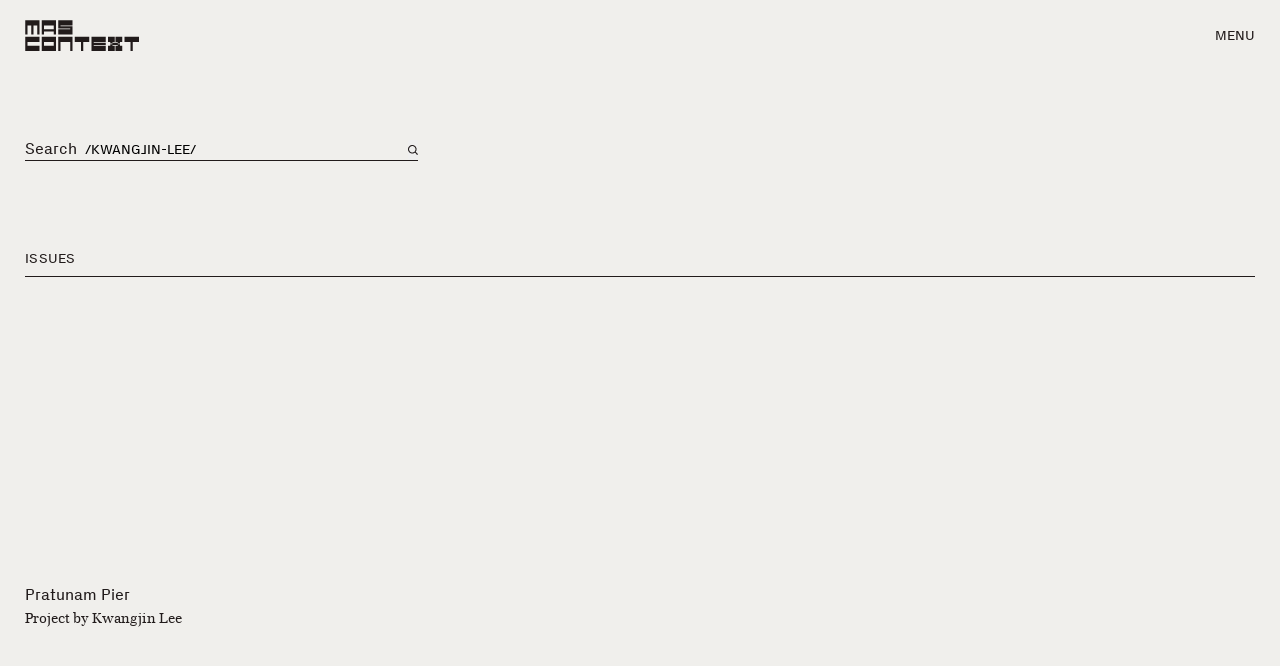

--- FILE ---
content_type: text/html; charset=UTF-8
request_url: https://mascontext.com/search-results?q=/kwangjin-lee/
body_size: 10379
content:
<!DOCTYPE html>
<html lang="en-US">
  <head>
    <meta charset="utf-8" />
    <meta name="viewport" content="width=device-width, initial-scale=1">
    <link rel="apple-touch-icon" sizes="180x180" href="/favicons/apple-touch-icon.png">
<link rel="icon" type="image/png" href="/favicons/favicon-32x32.png" sizes="32x32">
<link rel="icon" type="image/png" href="/favicons/favicon-16x16.png" sizes="16x16">
<link rel="shortcut icon" href="/favicons/favicon.ico">
<link rel="manifest" href="/favicons/manifest.json">
<meta name="theme-color" content="#211B1B">
<meta name="msapplication-config" content="/favicons/browserconfig.xml">

<script>
  var root = document.getElementsByTagName('html')[0];
  root.className += 'js';
</script>

<script>
  window.devMode = false;
</script>

<script>
  window.addEventListener('touchstart', function() {
    document.getElementsByTagName('html')[0].classList.add('is-touch');
    window.isTouch = true;
  });
</script>

<script>
  const updateVh = function() {
    const vh = window.innerHeight;
    document.documentElement.style.setProperty('--vh100', `${vh}px`);
  };

  if (typeof window !== 'undefined') {
    window.addEventListener('resize', updateVh);
    updateVh();
  }
</script>

<script>
  window.lazySizesConfig = {
    addClasses: true,
    expand: 1000,
    lazyClass: 'lazyload',
    loadingClass: 'is-loading',
    loadedClass: 'is-loaded',
    customMedia: {
      '--small': '(max-width: 768px)'
    }
  };
</script>

<link rel="stylesheet" href="/dist/styles/main-f425ae973b.css">
<link rel="stylesheet" href="/print.css">
  <title>Addressing issues that affect the urban context | MAS Context</title>
<script>window.dataLayer = window.dataLayer || [];
function gtag(){dataLayer.push(arguments)};
gtag('js', new Date());
gtag('config', 'G-XRTL9WBMS1', {'send_page_view': true,'anonymize_ip': false,'link_attribution': false,'allow_display_features': false});
</script><meta name="keywords" content="mas context, iker gil, architecture, design, research, editorial">
<meta name="description" content="MAS Context is a Chicago-based nonprofit organization that addresses issues that affect the urban context through publications, events, and installations.">
<meta name="referrer" content="no-referrer-when-downgrade">
<meta name="robots" content="all">
<meta content="en_US" property="og:locale">
<meta content="MAS Context" property="og:site_name">
<meta content="website" property="og:type">
<meta content="https://mascontext.com/search-results" property="og:url">
<meta content="Addressing issues that affect the urban context" property="og:title">
<meta content="MAS Context is a Chicago-based nonprofit organization that addresses issues that affect the urban context through publications, events, and installations." property="og:description">
<meta content="https://dr10ftxu9axbn.cloudfront.net/[base64]?mtime=1672781012" property="og:image">
<meta content="1200" property="og:image:width">
<meta content="630" property="og:image:height">
<meta content="Photo by MAS Context" property="og:image:alt">
<meta content="https://vimeo.com/user9233088" property="og:see_also">
<meta content="https://www.pinterest.com/mascontext/" property="og:see_also">
<meta content="https://www.instagram.com/mascontext/" property="og:see_also">
<meta name="twitter:card" content="summary">
<meta name="twitter:site" content="@MASContext">
<meta name="twitter:creator" content="@MASContext">
<meta name="twitter:title" content="Addressing issues that affect the urban context">
<meta name="twitter:description" content="MAS Context is a Chicago-based nonprofit organization that addresses issues that affect the urban context through publications, events, and installations.">
<meta name="twitter:image" content="https://dr10ftxu9axbn.cloudfront.net/[base64]?mtime=1672781012">
<meta name="twitter:image:width" content="800">
<meta name="twitter:image:height" content="800">
<meta name="twitter:image:alt" content="Photo by MAS Context">
<meta name="google-site-verification" content="_y8CRsOE78kcArEkNsOwF-DV9-90dvjayA23pcq4Nz8">
<link href="https://mascontext.com/search-results" rel="canonical">
<link href="https://mascontext.com/" rel="home">
<link type="text/plain" href="https://mascontext.com/humans.txt" rel="author"></head>

  <body class="--is-loading js-site" data-namespace="page" data-barba="wrapper"><script async src="https://www.googletagmanager.com/gtag/js?id=G-XRTL9WBMS1"></script>



    <div class="site-header" id="js-header" aria-label="Header" role="contentinfo">
  <a href="https://mascontext.com/" aria-label="MAS Context" class="site-header__logo">
    <svg role="presentation" width="605" height="165" viewBox="0 0 605 165" fill="none" xmlns="http://www.w3.org/2000/svg">
<path d="M0.601562 76.7998H12.6016V28.7998H32.6016V76.7998H44.6016V28.7998H64.6016V76.7998H76.6016V0.799805H0.601562V76.7998Z" fill="black"/>
<path d="M252.602 164.8H240.602V116.8H188.602V164.8H176.602V88.7998H252.602V164.8Z" fill="black"/>
<path d="M88.6016 76.7998H100.602V60.7998H152.602V76.7998H164.602V0.799805H88.6016V76.7998ZM152.602 48.7998H100.602V28.7998H152.602V48.7998Z" fill="black"/>
<path d="M252.602 76.7998H176.602V48.7998H240.602V44.7998H176.602V0.799805H252.602V28.7998H188.602V32.7998H252.602" fill="black"/>
<path d="M428.602 88.7998V116.8H364.602V120.8H428.602V132.8H364.602V136.8H428.602V164.8H352.602V88.7998H428.602Z" fill="black"/>
<path d="M76.6016 88.7998V116.8H12.6016V136.8H76.6016V164.8H0.601562V88.7998H76.6016Z" fill="black"/>
<path d="M264.602 88.7998V116.8H296.602V164.8H308.602V116.8H340.602V88.7998H264.602Z" fill="black"/>
<path d="M528.602 88.7998V116.8H560.602V164.8H572.602V116.8H604.602V88.7998H528.602Z" fill="black"/>
<path d="M164.602 88.7998H88.6016V164.8H164.602V88.7998ZM152.602 136.8H100.602V116.8H152.602V136.8Z" fill="black"/>
<path d="M504.602 124.8V116.8H516.602V88.7998H480.602V116.8H492.602V120.8H464.602V116.8H476.602V88.7998H440.602V116.8H452.602V124.8H464.602V128.8H452.602V136.8H440.602V164.8H476.602V136.8H464.602V132.8H492.602V136.8H480.602V164.8H516.602V136.8H504.602V128.8H492.602V124.8H504.602Z" fill="black"/>
</svg>
  </a>

  <div class="site-header__nav-toggle js-toggle-nav" role="button" tabindex="0" aria-haspopup="menu">
    Menu
  </div>
</div>    

    <main data-barba="container" data-barba-namespace="page">
      <div id="top"></div>
      <div class="js-site-content">
                  

<div class="site-nav js-nav ">

    <div class="site-nav__bg js-toggle-nav"></div>

    <div class="site-nav__container u-bg-off-white">
    <div class="site-nav__close js-toggle-nav">Close</div>
    <nav class="site-nav__main-nav">
      <a href="https://mascontext.com/issues">Issues</a>
      <a href="https://mascontext.com/events">Events</a>
      <a href="https://mascontext.com/observations">Observations</a>
      <a href="https://mascontext.com/dialogues">Dialogues</a>
    </nav>
    <nav class="site-nav__minor-nav t-eyebrow-m">
      <a href="https://mascontext.com/about">About</a>
      <a href="https://mascontext.com/news">News</a>
      <a href="https://mascontext.com/shop">Shop</a>
      <a href="https://mascontext.com/support">Support</a>
    </nav>

        <div class="site-nav__search">
      <form action="/search-results" class="site-search js-search-form">
        <label for="search-field">Search</label>&nbsp;&nbsp;
        <input id="search-field" type="search" placeholder="Type here" name="q">
        <button id="search-button" aria-label="Search"><svg role="presentation" width="12" height="12" viewBox="0 0 12 12" fill="none" xmlns="http://www.w3.org/2000/svg">
<path d="M5.14286 10.2556C5.73434 10.2556 6.29824 10.1604 6.83459 9.96992C7.37093 9.77945 7.85463 9.51378 8.28571 9.17293L11.0977 12L12 11.0827L9.18797 8.27068C9.52882 7.8396 9.79448 7.35589 9.98496 6.81955C10.1754 6.28321 10.2707 5.7193 10.2707 5.12782C10.2707 4.41604 10.1353 3.74938 9.86466 3.12782C9.59398 2.50626 9.22807 1.96241 8.76692 1.49624C8.30576 1.03007 7.7594 0.661656 7.12782 0.390977C6.50626 0.130324 5.84461 0 5.14286 0C4.43107 0 3.76441 0.130324 3.14286 0.390977C2.5213 0.661656 1.97745 1.03007 1.51128 1.49624C1.04511 1.96241 0.676693 2.50626 0.406015 3.12782C0.135337 3.74938 0 4.41604 0 5.12782C0 5.82958 0.135337 6.49624 0.406015 7.12782C0.676693 7.74938 1.04511 8.29072 1.51128 8.75188C1.97745 9.21303 2.5213 9.57895 3.14286 9.84962C3.76441 10.1203 4.43107 10.2556 5.14286 10.2556ZM5.14286 1.2782C5.67419 1.2782 6.17042 1.37844 6.63158 1.57895C7.10276 1.77945 7.51128 2.05514 7.85714 2.40601C8.20301 2.75689 8.4812 3.1629 8.69173 3.62406C8.89223 4.09524 8.99248 4.59649 8.99248 5.12782C8.99248 5.65915 8.89223 6.15539 8.69173 6.61654C8.4812 7.08772 8.20301 7.49874 7.85714 7.84962C7.51128 8.2005 7.10276 8.47619 6.63158 8.67669C6.17042 8.87719 5.67419 8.97744 5.14286 8.97744C4.61153 8.97744 4.11028 8.87719 3.6391 8.67669C3.16792 8.47619 2.7594 8.2005 2.41353 7.84962C2.06767 7.49874 1.79449 7.08772 1.59398 6.61654C1.39348 6.15539 1.29323 5.65915 1.29323 5.12782C1.29323 4.59649 1.39348 4.09524 1.59398 3.62406C1.79449 3.1629 2.06767 2.75689 2.41353 2.40601C2.7594 2.05514 3.16792 1.77945 3.6391 1.57895C4.11028 1.37844 4.61153 1.2782 5.14286 1.2782Z" fill="#211B1B"/>
</svg>
</button>
      </form>
    </div>

        <div class="site-nav__search-results js-search-results-nav --empty">

            <div class="site-nav__search-empty-loading">
        <div class="loading js-loading-search --search" role="presentation">
          <div class="load-anim">
            <span role="presentation" class="box"></span>
            <span role="presentation" class="box"></span>
            <span role="presentation" class="box"></span>
            <span role="presentation" class="box"></span>
            <span role="presentation" class="box"></span>
          </div>
        </div>
      </div>

      <div class="js-search-results-inner"></div>

    </div>

        
  </div>



</div>
                


  <div class="search-header u-container two-col-header u-header-spacing-top --spacing-below">
    <div class="two-col-header__full">
      <form action="/search-results" class="site-search --full js-search-form">
        <label for="search-field--full">Search</label>&nbsp;&nbsp;
        <input id="search-field--full" type="search" placeholder="Type here" value="/kwangjin-lee/" name="q">
        <button id="search-button--full" aria-label="Search on main page"><svg role="presentation" width="12" height="12" viewBox="0 0 12 12" fill="none" xmlns="http://www.w3.org/2000/svg">
<path d="M5.14286 10.2556C5.73434 10.2556 6.29824 10.1604 6.83459 9.96992C7.37093 9.77945 7.85463 9.51378 8.28571 9.17293L11.0977 12L12 11.0827L9.18797 8.27068C9.52882 7.8396 9.79448 7.35589 9.98496 6.81955C10.1754 6.28321 10.2707 5.7193 10.2707 5.12782C10.2707 4.41604 10.1353 3.74938 9.86466 3.12782C9.59398 2.50626 9.22807 1.96241 8.76692 1.49624C8.30576 1.03007 7.7594 0.661656 7.12782 0.390977C6.50626 0.130324 5.84461 0 5.14286 0C4.43107 0 3.76441 0.130324 3.14286 0.390977C2.5213 0.661656 1.97745 1.03007 1.51128 1.49624C1.04511 1.96241 0.676693 2.50626 0.406015 3.12782C0.135337 3.74938 0 4.41604 0 5.12782C0 5.82958 0.135337 6.49624 0.406015 7.12782C0.676693 7.74938 1.04511 8.29072 1.51128 8.75188C1.97745 9.21303 2.5213 9.57895 3.14286 9.84962C3.76441 10.1203 4.43107 10.2556 5.14286 10.2556ZM5.14286 1.2782C5.67419 1.2782 6.17042 1.37844 6.63158 1.57895C7.10276 1.77945 7.51128 2.05514 7.85714 2.40601C8.20301 2.75689 8.4812 3.1629 8.69173 3.62406C8.89223 4.09524 8.99248 4.59649 8.99248 5.12782C8.99248 5.65915 8.89223 6.15539 8.69173 6.61654C8.4812 7.08772 8.20301 7.49874 7.85714 7.84962C7.51128 8.2005 7.10276 8.47619 6.63158 8.67669C6.17042 8.87719 5.67419 8.97744 5.14286 8.97744C4.61153 8.97744 4.11028 8.87719 3.6391 8.67669C3.16792 8.47619 2.7594 8.2005 2.41353 7.84962C2.06767 7.49874 1.79449 7.08772 1.59398 6.61654C1.39348 6.15539 1.29323 5.65915 1.29323 5.12782C1.29323 4.59649 1.39348 4.09524 1.59398 3.62406C1.79449 3.1629 2.06767 2.75689 2.41353 2.40601C2.7594 2.05514 3.16792 1.77945 3.6391 1.57895C4.11028 1.37844 4.61153 1.2782 5.14286 1.2782Z" fill="#211B1B"/>
</svg>
</button>
      </form>
    </div>
  </div>

              
        
  <div class="u-container">
    <div class="search-results js-search-results">

                                                                          
                    <div class="search-results__section">
          <div class="label"><h4 class="t-eyebrow-m">Issues</h4></div>
          <div class="u-search-grid --full">
                          


    <a href="https://mascontext.com/issues/university-works/pratunam-pier" class="search-thumb">

      <div class="search-thumb__img">
                      </div>

      <div class="search-thumb__text">
        <p class="search-thumb__title t-body-m">Pratunam Pier</p>
        <div class="search-thumb__excerpt t-body-s-emona">Project by Kwangjin Lee</div>
      </div>

    </a>  

                        </div>
        </div>
      
            
            
            
            
            
             
 </div>
</div>
      </div>
    </main>

    
<div class="site-footer" aria-label="Footer" role="contentinfo">
  <div class="site-footer__inner u-container">

        <div class="site-footer__contact">
      <p class="site-footer__label t-eyebrow-s">Contact</p>
      <div class="site-footer__address t-body-m">
        1564 North Damen Ave, Suite 204<br />
Chicago, IL 60622
        <br/>
        <a href="tel:+13124014537" class="site-footer__phone">312.401.4537</a><br/>
        <a href="mailto:info@mascontext.com" class="site-footer__email">info@mascontext.com</a>
      </div>
      <div class="t-body-m">
                  <a href="/info/accessibility" >Accessibility</a><br/>
                  <a href="/info/disclaimer" >Disclaimer</a><br/>
                  <a href="/info/privacy" >Privacy</a><br/>
              </div>
    </div>


        <div class="site-footer__follow">

      <div class="site-footer__label t-eyebrow-s">Follow</div>

            <a href="https://instagram.com/mascontext" target="_blank" rel="noopener" class="site-footer__ig t-body-m" aria-label="Visit MAS Context on Instagram">
        <span><svg role="presentation" width="20" height="20" viewBox="0 0 20 20" fill="none" xmlns="http://www.w3.org/2000/svg">
<path d="M10 4.85714C9.28819 4.85714 8.61979 4.98701 7.99479 5.24675C7.36979 5.52381 6.82726 5.89177 6.36719 6.35065C5.90712 6.80953 5.5382 7.35065 5.26042 7.97403C5 8.59741 4.86979 9.26407 4.86979 9.97403C4.86979 10.684 5 11.3506 5.26042 11.974C5.5382 12.5974 5.90712 13.1385 6.36719 13.5974C6.82726 14.0563 7.36979 14.4242 7.99479 14.7013C8.61979 14.961 9.28819 15.0909 10 15.0909C10.7118 15.0909 11.3802 14.961 12.0052 14.7013C12.6302 14.4242 13.1727 14.0563 13.6328 13.5974C14.0929 13.1385 14.4618 12.5974 14.7396 11.974C15 11.3506 15.1302 10.684 15.1302 9.97403C15.1302 9.26407 15 8.59741 14.7396 7.97403C14.4618 7.35065 14.0929 6.80953 13.6328 6.35065C13.1727 5.89177 12.6302 5.52381 12.0052 5.24675C11.3802 4.98701 10.7118 4.85714 10 4.85714ZM10 13.2987C9.07986 13.2987 8.29427 12.974 7.64323 12.3247C6.99218 11.6753 6.66667 10.8918 6.66667 9.97403C6.66667 9.05627 6.99218 8.27273 7.64323 7.62338C8.29427 6.97402 9.07986 6.64935 10 6.64935C10.9201 6.64935 11.7057 6.97402 12.3568 7.62338C13.0078 8.27273 13.3333 9.05627 13.3333 9.97403C13.3333 10.8918 13.0078 11.6753 12.3568 12.3247C11.7057 12.974 10.9201 13.2987 10 13.2987ZM16.5365 4.64935C16.5365 4.99567 16.4193 5.28138 16.1849 5.50649C15.9505 5.7316 15.6684 5.84416 15.3385 5.84416C15.0087 5.84416 14.7266 5.7316 14.4922 5.50649C14.2578 5.28138 14.1406 4.99567 14.1406 4.64935C14.1406 4.32035 14.2578 4.04329 14.4922 3.81818C14.7266 3.59307 15.0087 3.48052 15.3385 3.48052C15.6684 3.48052 15.9505 3.59307 16.1849 3.81818C16.4193 4.04329 16.5365 4.32035 16.5365 4.64935ZM19.4792 3.45455C19.2188 2.77922 18.8325 2.18615 18.3203 1.67532C17.8082 1.1645 17.2222 0.779222 16.5625 0.51948C16.1632 0.380952 15.7596 0.272727 15.3516 0.194806C14.9436 0.116883 14.5313 0.0779215 14.1146 0.0779215C13.5937 0.0432904 13.1163 0.0216452 12.6823 0.0129871C12.2483 0.00432904 11.3542 0 10 0C8.64583 0 7.75174 0.00432904 7.31771 0.0129871C6.88368 0.0216452 6.40625 0.0432904 5.88542 0.0779215C5.46875 0.0779215 5.05643 0.116883 4.64844 0.194806C4.24045 0.272727 3.84549 0.380952 3.46354 0.51948C2.78645 0.779222 2.19184 1.1645 1.67969 1.67532C1.16753 2.18615 0.781251 2.77922 0.520833 3.45455C0.381944 3.8355 0.273437 4.22944 0.195313 4.63636C0.117187 5.04329 0.0694451 5.45454 0.0520838 5.87013C0.0347225 6.40693 0.0217016 6.88744 0.013021 7.31169C0.00434032 7.73593 0 8.62337 0 9.97403C0 11.3247 0.00434032 12.2164 0.013021 12.6494C0.0217016 13.0823 0.0347225 13.5671 0.0520838 14.1039C0.0694451 14.5195 0.117187 14.9264 0.195313 15.3247C0.273437 15.7229 0.381944 16.1212 0.520833 16.5195C0.781251 17.1948 1.16753 17.7835 1.67969 18.2857C2.19184 18.7879 2.78645 19.1688 3.46354 19.4286C3.84549 19.5844 4.24045 19.7056 4.64844 19.7922C5.05643 19.8788 5.46875 19.9221 5.88542 19.9221C6.42361 19.9567 6.90538 19.9784 7.33073 19.987C7.75608 19.9957 8.64583 20 10 20C11.3542 20 12.2483 19.9957 12.6823 19.987C13.1163 19.9784 13.6024 19.9567 14.1406 19.9221C14.5399 19.9221 14.9436 19.8831 15.3516 19.8052C15.7596 19.7273 16.1632 19.619 16.5625 19.4805C17.2396 19.2208 17.8299 18.8355 18.3333 18.3247C18.8368 17.8139 19.2188 17.2208 19.4792 16.5455C19.6354 16.1645 19.7526 15.7706 19.8307 15.3636C19.9089 14.9567 19.9479 14.5455 19.9479 14.1299C19.9653 13.5931 19.9783 13.1126 19.987 12.6883C19.9957 12.2641 20 11.3766 20 10.026C20 8.658 20 7.76191 20 7.33766C20 6.91342 19.9826 6.4329 19.9479 5.8961C19.9479 5.48052 19.9089 5.06494 19.8307 4.64935C19.7526 4.23376 19.6354 3.8355 19.4792 3.45455ZM18.125 14C18.125 14.329 18.0946 14.6493 18.0339 14.961C17.9731 15.2727 17.8906 15.5758 17.7865 15.8701C17.6128 16.3204 17.3611 16.71 17.0312 17.039C16.7014 17.368 16.3194 17.6104 15.8854 17.7662C15.5903 17.8874 15.2865 17.974 14.974 18.026C14.6615 18.0779 14.349 18.1126 14.0365 18.1299C13.4983 18.1472 13.0252 18.1602 12.6172 18.1688C12.2092 18.1775 11.3281 18.1818 9.97396 18.1818C8.61979 18.1818 7.73872 18.1775 7.33073 18.1688C6.92274 18.1602 6.44966 18.1472 5.91146 18.1299C5.5816 18.1299 5.26476 18.0996 4.96094 18.039C4.65712 17.9784 4.34896 17.8874 4.03646 17.7662C3.60243 17.6104 3.22049 17.368 2.89062 17.039C2.56076 16.71 2.30903 16.3204 2.13542 15.8701C2.03125 15.5758 1.94878 15.2727 1.88802 14.961C1.82726 14.6493 1.79687 14.3377 1.79687 14.026C1.76215 13.5065 1.74479 13.039 1.74479 12.6234C1.74479 12.2078 1.74479 11.3247 1.74479 9.97403C1.74479 8.62337 1.74479 7.74459 1.74479 7.33766C1.74479 6.93073 1.76215 6.45888 1.79687 5.92208C1.79687 5.61039 1.82726 5.2987 1.88802 4.98701C1.94878 4.67532 2.03125 4.36364 2.13542 4.05195C2.30903 3.61905 2.56076 3.2381 2.89062 2.90909C3.22049 2.58009 3.60243 2.32901 4.03646 2.15584C4.34896 2.05195 4.65712 1.9697 4.96094 1.90909C5.26476 1.84848 5.5816 1.81818 5.91146 1.81818C6.43229 1.80087 6.90104 1.78788 7.31771 1.77922C7.73438 1.77056 8.61979 1.76623 9.97396 1.76623C11.3281 1.76623 12.2092 1.76623 12.6172 1.76623C13.0252 1.76623 13.4983 1.78355 14.0365 1.81818C14.349 1.81818 14.6615 1.84848 14.974 1.90909C15.2865 1.9697 15.5903 2.05195 15.8854 2.15584C16.3194 2.32901 16.7014 2.58009 17.0312 2.90909C17.3611 3.2381 17.6128 3.61905 17.7865 4.05195C17.8906 4.36364 17.9731 4.67099 18.0339 4.97403C18.0946 5.27706 18.125 5.59307 18.125 5.92208C18.1424 6.44156 18.1554 6.90909 18.1641 7.32468C18.1727 7.74026 18.1771 8.62337 18.1771 9.97403C18.1771 11.3247 18.1771 12.2035 18.1771 12.6104C18.1771 13.0173 18.1684 13.4805 18.151 14H18.125Z" fill="white"/>
</svg>
</span> @mascontext
      </a>

            <a href="https://twitter.com/mascontext" target="_blank" rel="noopener" class="site-footer__twitter t-body-m" aria-label="Visit MAS Context on Twitter">
        <span><svg role="presentation" width="20" height="20" viewBox="0 0 20 20" fill="none" xmlns="http://www.w3.org/2000/svg">
<path d="M16.25 0H3.75C2.70833 0 1.82292 0.36458 1.09375 1.09375C0.36458 1.82292 0 2.70833 0 3.75V16.25C0 17.2917 0.36458 18.1771 1.09375 18.9062C1.82292 19.6354 2.70833 20 3.75 20H16.25C17.2917 20 18.1771 19.6354 18.9062 18.9062C19.6354 18.1771 20 17.2917 20 16.25V3.75C20 2.70833 19.6354 1.82292 18.9062 1.09375C18.1771 0.36458 17.2917 0 16.25 0ZM14.9609 7.77344C14.987 7.8776 15 7.98177 15 8.08594C15 9.85678 14.362 11.4648 13.0859 12.9102C11.8099 14.3555 10.1042 15.0781 7.96875 15.0781C6.61458 15.0781 5.36459 14.7135 4.21875 13.9844C4.40104 14.0104 4.59635 14.0234 4.80469 14.0234C5.92448 14.0234 6.9401 13.6719 7.85156 12.9688C7.30468 12.9427 6.82292 12.7734 6.40625 12.4609C5.98958 12.1484 5.70313 11.7448 5.54688 11.25C5.70313 11.276 5.85937 11.2891 6.01562 11.2891C6.22396 11.2891 6.44531 11.263 6.67969 11.2109C6.10677 11.0807 5.63151 10.7943 5.25391 10.3516C4.8763 9.90885 4.6875 9.38802 4.6875 8.78906V8.75C5.02604 8.95833 5.40364 9.0625 5.82031 9.0625C5.0651 8.56771 4.6875 7.89063 4.6875 7.03125C4.6875 6.58854 4.80469 6.17188 5.03906 5.78125C6.34115 7.39584 8.03384 8.25521 10.1172 8.35938C10.0651 8.17708 10.0391 7.98177 10.0391 7.77344C10.0391 7.09635 10.2799 6.51693 10.7617 6.03516C11.2435 5.55338 11.8229 5.3125 12.5 5.3125C13.2292 5.3125 13.8281 5.57291 14.2969 6.09375C14.8698 5.98958 15.3906 5.79427 15.8594 5.50781C15.6771 6.10677 15.3255 6.5625 14.8047 6.875C15.2734 6.82292 15.7422 6.69271 16.2109 6.48438C15.8724 6.97917 15.4557 7.40885 14.9609 7.77344Z" fill="white"/>
</svg>
</span> @mascontext
      </a>

            <a href="https://pinterest.com/mascontext" target="_blank" rel="noopener" class="site-footer__pinterest t-body-m" aria-label="Visit MAS Context on Pinterest">
        <span><svg role="presentation" width="20" height="20" viewBox="0 0 20 20" fill="none" xmlns="http://www.w3.org/2000/svg">
<path d="M16.25 0C17.283 0 18.1662 0.36675 18.8997 1.10026C19.6333 1.83377 20 2.71701 20 3.75V16.25C20 17.283 19.6333 18.1662 18.8997 18.8997C18.1662 19.6333 17.283 20 16.25 20H6.8099C7.54775 18.941 8.01649 18.0295 8.21615 17.2656C8.29427 16.9705 8.5243 16.0634 8.90625 14.5443C9.08854 14.8828 9.40755 15.1736 9.86328 15.4167C10.319 15.6597 10.8073 15.7813 11.3281 15.7813C12.8993 15.7813 14.1819 15.1411 15.1758 13.8607C16.1697 12.5803 16.6667 10.9592 16.6667 8.9974C16.6667 8.26823 16.5148 7.56294 16.2109 6.88151C15.9071 6.20008 15.4883 5.59679 14.9544 5.07161C14.4206 4.54644 13.7587 4.12544 12.9688 3.80859C12.1788 3.49175 11.3238 3.33333 10.4036 3.33333C9.50086 3.33333 8.65669 3.45703 7.87109 3.70443C7.0855 3.95182 6.42144 4.28385 5.87891 4.70052C5.33637 5.11719 4.86979 5.59245 4.47917 6.1263C4.08854 6.66016 3.79991 7.21571 3.61328 7.79297C3.42665 8.37023 3.33333 8.94531 3.33333 9.51823C3.33333 10.4037 3.50477 11.1849 3.84766 11.862C4.19054 12.5391 4.69618 13.0165 5.36458 13.2943C5.47743 13.3377 5.57943 13.3377 5.67057 13.2943C5.76172 13.2509 5.82465 13.1684 5.85938 13.0469C5.94618 12.6649 6.01128 12.4002 6.05469 12.2526C6.10677 12.0529 6.05903 11.8707 5.91146 11.7057C5.47743 11.1675 5.26042 10.5165 5.26042 9.7526C5.26042 8.45051 5.70963 7.33724 6.60807 6.41276C7.50652 5.48828 8.68055 5.02604 10.1302 5.02604C11.4236 5.02604 12.4327 5.3776 13.1576 6.08073C13.8824 6.78386 14.2448 7.69531 14.2448 8.81511C14.2448 10.2734 13.9518 11.5148 13.3659 12.5391C12.7799 13.5634 12.0269 14.0755 11.1068 14.0755C10.5859 14.0755 10.1649 13.8867 9.84375 13.5091C9.52257 13.1315 9.42274 12.6823 9.54427 12.1615C9.61372 11.8663 9.72873 11.4648 9.88932 10.957C10.0499 10.4492 10.178 10.0065 10.2734 9.62891C10.3689 9.2513 10.4167 8.92795 10.4167 8.65886C10.4167 8.23351 10.3017 7.87978 10.0716 7.59766C9.84158 7.31554 9.51389 7.17448 9.08854 7.17448C8.55903 7.17448 8.10981 7.4197 7.74089 7.91016C7.37196 8.40061 7.1875 9.00607 7.1875 9.72656C7.1875 10.3516 7.29167 10.8767 7.5 11.3021L6.22396 16.6927C6.01562 17.5608 5.98524 18.6632 6.13281 20H3.75C2.71701 20 1.83377 19.6333 1.10026 18.8997C0.36675 18.1662 0 17.283 0 16.25V3.75C0 2.71701 0.36675 1.83377 1.10026 1.10026C1.83377 0.36675 2.71701 0 3.75 0H16.25Z" fill="white"/>
</svg>
</span> @mascontext
      </a>
    </div>


        <div class="site-footer__newsletter">

      <div class="site-footer__label t-eyebrow-s">Subscribe</div>

      <div class="sign-up">
        <div role="alert" class="js-form-success sign-up__success t-body-m">
    <p>Thank you for signing up!</p>
</div>

<form method="post" id="mailchimp-form" class="js-sign-up-form sign-up__form">
    <span id="blitz-inject-1" class="blitz-inject" data-blitz-id="1" data-blitz-uri="https://mascontext.com/actions/blitz/csrf/json" data-blitz-params="" data-blitz-property="input"></span>

    <label for="newsletter-email">Sign up for our mailing list:</label>
    <input id="newsletter-email" class="t-body-m" required aria-required="true" name="email" type="email" placeholder="Email" value="">
    <div id="email-error" role="alert" class="t-body-s text-error font-bold"></div>
    <button type="submit">Subscribe</button>
</form>      </div>

    </div>


    <div class="site-footer__bottom">

            <div class="site-footer__copyright t-eyebrow-s">
        ©&nbsp;2026&nbsp;Mas Context
      </div>

            <a href="#top" aria-label="Scroll to top of the page" class="site-footer__to-top">
        <svg role="presentation" width="24" height="28" viewBox="0 0 24 28" fill="none" xmlns="http://www.w3.org/2000/svg">
<g clip-path="url(#clip0_1265_3880)">
<path d="M13.5684 28L13.5684 5.84224L21.8115 13.8575L24 11.7201L12 -5.24537e-07L-5.12302e-07 11.7201L2.18845 13.8575L10.4316 5.84224L10.4316 28L13.5684 28Z" fill="#F0EFEC"/>
</g>
<defs>
<clipPath id="clip0_1265_3880">
<rect width="28" height="24" fill="white" transform="translate(24) rotate(90)"/>
</clipPath>
</defs>
</svg>
      </a>
    </div>


  </div>
</div>
    <div class="loading js-loading --is-visible" role="presentation">
      <div class="load-anim">
        <span role="presentation" class="box"></span>
        <span role="presentation" class="box"></span>
        <span role="presentation" class="box"></span>
        <span role="presentation" class="box"></span>
        <span role="presentation" class="box"></span>
      </div>
    </div>

      <script type="application/ld+json">{"@context":"http://schema.org","@graph":[{"@type":"CreativeWork","author":{"@id":"https://mascontext.com#identity"},"copyrightHolder":{"@id":"https://mascontext.com#identity"},"creator":{"@id":"#creator"},"description":"MAS Context is a Chicago-based nonprofit organization that addresses issues that affect the urban context through publications, events, and installations.","image":{"@type":"ImageObject","url":"https://dr10ftxu9axbn.cloudfront.net/[base64]?mtime=1672781012"},"mainEntityOfPage":"https://mascontext.com/search-results","name":"Addressing issues that affect the urban context","url":"https://mascontext.com/search-results"},{"@id":"https://mascontext.com#identity","@type":"LocalBusiness","address":{"@type":"PostalAddress","addressCountry":"US","addressLocality":"Chicago","addressRegion":"IL","postalCode":"60622","streetAddress":"1564 N. Damen Avenue, Suite 204"},"description":"MAS Context is a Chicago-based nonprofit organization that addresses issues that affect the urban context through publications, events, and installations.","geo":{"@type":"GeoCoordinates","latitude":"41.910090","longitude":"-87.677580"},"image":{"@type":"ImageObject","height":"1080","url":"https://mascontext.imgix.net/media/Frame-5.png?auto=format%2Ccompress&domain=mascontext.imgix.net&ixlib=php-3.3.0","width":"1920"},"logo":{"@type":"ImageObject","height":"60","url":"https://dr10ftxu9axbn.cloudfront.net/[base64]?mtime=1672780767","width":"107"},"name":"MAS Context","priceRange":"$","sameAs":["https://www.instagram.com/mascontext/","https://www.pinterest.com/mascontext/","https://vimeo.com/user9233088"],"url":"https://mascontext.com"},{"@id":"#creator","@type":"LocalBusiness","name":"MAS Context","priceRange":"$"},{"@type":"BreadcrumbList","description":"Breadcrumbs list","itemListElement":[{"@type":"ListItem","item":"https://mascontext.com/","name":"Home","position":1}],"name":"Breadcrumbs"}]}</script><script src="/dist/scripts/main-000a84574a.bundle.js?v=1732151751"></script>
<script>var __awaiter = (this && this.__awaiter) || function (thisArg, _arguments, P, generator) {
    function adopt(value) { return value instanceof P ? value : new P(function (resolve) { resolve(value); }); }
    return new (P || (P = Promise))(function (resolve, reject) {
        function fulfilled(value) { try { step(generator.next(value)); } catch (e) { reject(e); } }
        function rejected(value) { try { step(generator["throw"](value)); } catch (e) { reject(e); } }
        function step(result) { result.done ? resolve(result.value) : adopt(result.value).then(fulfilled, rejected); }
        step((generator = generator.apply(thisArg, _arguments || [])).next());
    });
};
addInjectScriptEventListener();
function addInjectScriptEventListener() {
    const injectScriptEvent = 'DOMContentLoaded';
    if (injectScriptEvent === 'load') {
        window.addEventListener('load', injectElements, { once: true });
    }
    else {
        document.addEventListener(injectScriptEvent, injectElements, { once: true });
    }
}
function injectElements() {
    return __awaiter(this, void 0, void 0, function* () {
        if (!document.dispatchEvent(new CustomEvent('beforeBlitzInjectAll', {
            cancelable: true,
        }))) {
            return;
        }
        const elements = document.querySelectorAll('.blitz-inject:not(.blitz-inject--injected)');
        const injectElements = {};
        const promises = [];
        elements.forEach(element => {
            var _a;
            const injectElement = {
                element: element,
                id: element.getAttribute('data-blitz-id'),
                uri: element.getAttribute('data-blitz-uri'),
                params: element.getAttribute('data-blitz-params'),
                property: element.getAttribute('data-blitz-property'),
            };
            if (document.dispatchEvent(new CustomEvent('beforeBlitzInject', {
                cancelable: true,
                detail: injectElement,
            }))) {
                const url = injectElement.uri + (injectElement.params ? (injectElement.uri.indexOf('?') !== -1 ? '&' : '?') + injectElement.params : '');
                injectElements[url] = (_a = injectElements[url]) !== null && _a !== void 0 ? _a : [];
                injectElements[url].push(injectElement);
            }
        });
        for (const url in injectElements) {
            promises.push(replaceUrls(url, injectElements[url]));
        }
        yield Promise.all(promises);
        document.dispatchEvent(new CustomEvent('afterBlitzInjectAll'));
    });
}
function replaceUrls(url, injectElements) {
    return __awaiter(this, void 0, void 0, function* () {
        const response = yield fetch(url);
        if (response.status >= 300) {
            return null;
        }
        const responseText = yield response.text();
        let responseJson;
        if (url.indexOf('blitz/csrf/json') !== -1) {
            responseJson = JSON.parse(responseText);
        }
        injectElements.forEach(injectElement => {
            var _a;
            if (injectElement.property) {
                injectElement.element.innerHTML = (_a = responseJson[injectElement.property]) !== null && _a !== void 0 ? _a : '';
            }
            else {
                injectElement.element.innerHTML = responseText;
            }
            injectElement.element.classList.add('blitz-inject--injected');
            document.dispatchEvent(new CustomEvent('afterBlitzInject', {
                detail: injectElement,
            }));
        });
    });
};</script></body>
</html>
